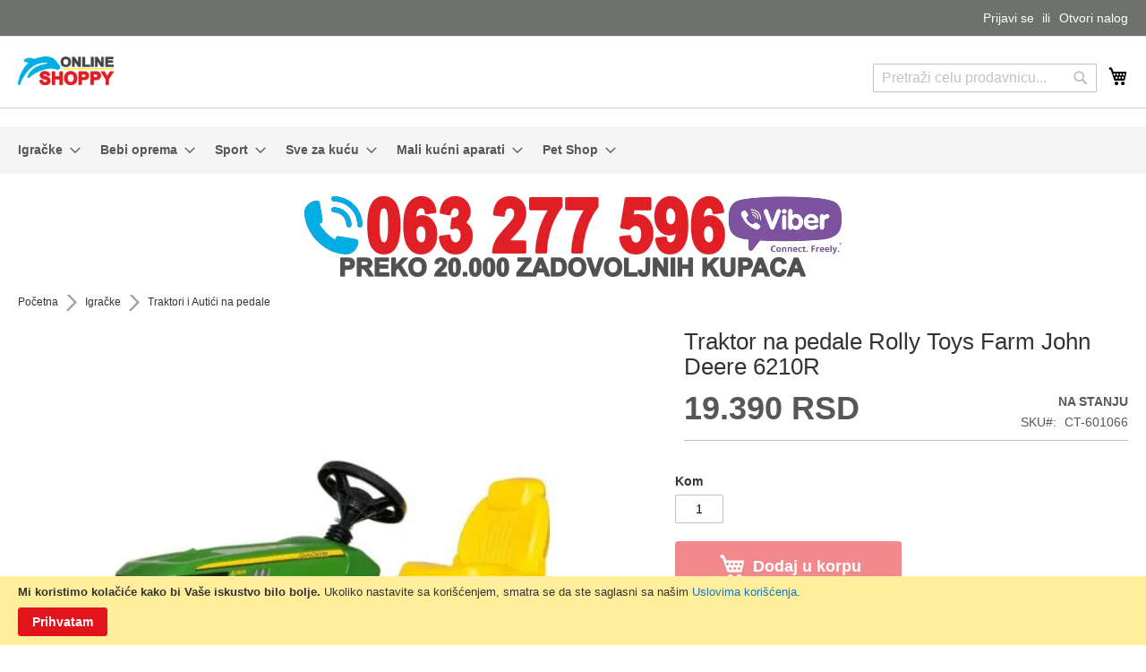

--- FILE ---
content_type: image/svg+xml
request_url: https://www.shoppy.rs/static/version1749128735/frontend/MagentoBSP/Shoppy/sr_Cyrl_RS/Swissup_Testimonials/images/empty.svg
body_size: 831
content:
<?xml version="1.0" encoding="utf-8"?>
<!DOCTYPE svg PUBLIC "-//W3C//DTD SVG 1.1//EN" "http://www.w3.org/Graphics/SVG/1.1/DTD/svg11.dtd">
<svg version="1.1" id="Layer_1" xmlns="http://www.w3.org/2000/svg" xmlns:xlink="http://www.w3.org/1999/xlink" x="0px" y="0px"
	 width="500px" height="500px" viewBox="0 0 200 200" enable-background="new 0 0 200 200" xml:space="preserve">
<g>
	<path fill="#C5C5C5" d="M200-0.5H0v200h26.099c2.885-35.293,24.07-64.381,52.419-74.319C64.372,117.596,54.75,102.674,54.75,85.5
		c0-24.853,20.146-45,45-45c24.853,0,45,20.147,45,45c0,17.095-9.533,31.963-23.572,39.58c28.5,9.837,49.828,39.002,52.724,74.42
		H200V-0.5z"/>
	<path fill="#FFFFFF" d="M121.178,125.08c14.039-7.617,23.572-22.485,23.572-39.58c0-24.853-20.147-45-45-45
		c-24.854,0-45,20.147-45,45c0,17.174,9.622,32.096,23.768,39.681c-28.349,9.938-49.534,39.026-52.419,74.319h147.803
		C171.006,164.082,149.678,134.917,121.178,125.08z"/>
</g>
</svg>